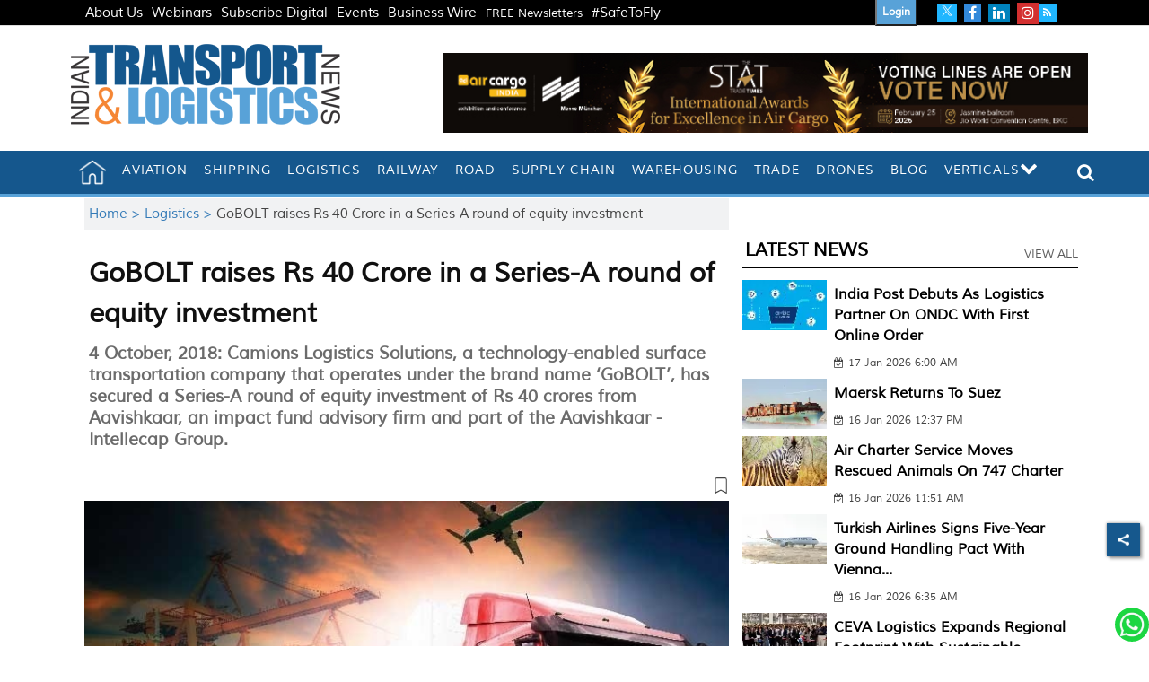

--- FILE ---
content_type: text/html; charset=utf-8
request_url: https://www.google.com/recaptcha/api2/aframe
body_size: 148
content:
<!DOCTYPE HTML><html><head><meta http-equiv="content-type" content="text/html; charset=UTF-8"></head><body><script nonce="oOFLeJy6_g6xpqiVtBwGGA">/** Anti-fraud and anti-abuse applications only. See google.com/recaptcha */ try{var clients={'sodar':'https://pagead2.googlesyndication.com/pagead/sodar?'};window.addEventListener("message",function(a){try{if(a.source===window.parent){var b=JSON.parse(a.data);var c=clients[b['id']];if(c){var d=document.createElement('img');d.src=c+b['params']+'&rc='+(localStorage.getItem("rc::a")?sessionStorage.getItem("rc::b"):"");window.document.body.appendChild(d);sessionStorage.setItem("rc::e",parseInt(sessionStorage.getItem("rc::e")||0)+1);localStorage.setItem("rc::h",'1768675336270');}}}catch(b){}});window.parent.postMessage("_grecaptcha_ready", "*");}catch(b){}</script></body></html>